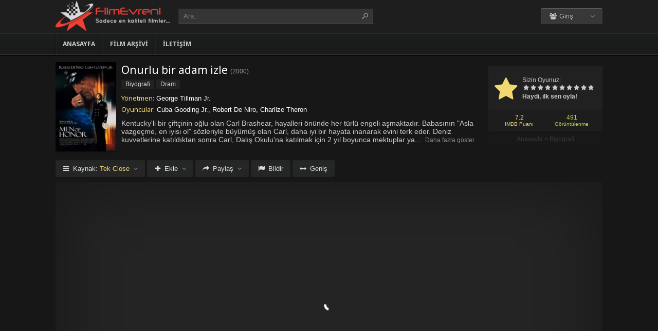

--- FILE ---
content_type: text/html; charset=UTF-8
request_url: https://filmevreni.net/film-izle/onurlu-bir-adam-izle-2000/
body_size: 8251
content:
<!DOCTYPE html>
<html lang="tr">
<head profile="http://gmpg.org/xfn/11">
<meta charset="UTF-8" />
<meta name="viewport" content="width=device-width, initial-scale=1, maximum-scale=1" />
<meta http-equiv="X-UA-Compatible" content="IE=edge,chrome=1" />
<title>Onurlu bir adam 2000 Filmi Full izle | FilmEvreni.net | Full HD Film izlemenin eski adresi</title>
<meta name="description" itemprop="description" content="2000 yapımı Men of Honor filmi - Onurlu bir adam filmi Türkçe dublaj veya Altyazılı olarak Full HD kalitede kesintisiz 1080p izle." />
<link rel="canonical" href="https://filmevreni.net/film-izle/onurlu-bir-adam-izle-2000/" />
<meta property="og:url" content="https://filmevreni.net/film-izle/onurlu-bir-adam-izle-2000/" />
<meta property="og:type" content="video.movie" />
<meta property="og:site_name" content="FilmEvreni.net | Full HD Film izlemenin eski adresi" />
<meta property="og:title" content="Onurlu bir adam izle" />
<meta property="og:description" content="Kentucky'li bir çiftçinin oğlu olan Carl Brashear, hayalleri önünde her türlü engeli aşmaktadır. Babasının &quot;Asla vazgeçme, en iyisi ol&quot; sözleriyle büyümüş ol..." />
<meta property="og:image" content="https://filmevreni.net/wp-content/uploads/2023/08/men-of-honor-2000.jpg" />

<meta name='robots' content='max-image-preview:large' />
<link rel='dns-prefetch' href='//fonts.googleapis.com' />
<link rel="alternate" type="application/rss+xml" title="FilmEvreni.net | Full HD Film izlemenin eski adresi &raquo; beslemesi" href="https://filmevreni.net/feed/" />
<link rel="alternate" type="application/rss+xml" title="FilmEvreni.net | Full HD Film izlemenin eski adresi &raquo; yorum beslemesi" href="https://filmevreni.net/comments/feed/" />
<link rel="alternate" type="application/rss+xml" title="FilmEvreni.net | Full HD Film izlemenin eski adresi &raquo; Onurlu bir adam izle yorum beslemesi" href="https://filmevreni.net/film-izle/onurlu-bir-adam-izle-2000/feed/" />
<link rel='stylesheet' id='wp-block-library-css' href='https://filmevreni.net/wp-includes/css/dist/block-library/style.min.css?ver=6.3.1' type='text/css' media='all' />
<style id='classic-theme-styles-inline-css' type='text/css'>
/*! This file is auto-generated */
.wp-block-button__link{color:#fff;background-color:#32373c;border-radius:9999px;box-shadow:none;text-decoration:none;padding:calc(.667em + 2px) calc(1.333em + 2px);font-size:1.125em}.wp-block-file__button{background:#32373c;color:#fff;text-decoration:none}
</style>
<style id='global-styles-inline-css' type='text/css'>
body{--wp--preset--color--black: #000000;--wp--preset--color--cyan-bluish-gray: #abb8c3;--wp--preset--color--white: #ffffff;--wp--preset--color--pale-pink: #f78da7;--wp--preset--color--vivid-red: #cf2e2e;--wp--preset--color--luminous-vivid-orange: #ff6900;--wp--preset--color--luminous-vivid-amber: #fcb900;--wp--preset--color--light-green-cyan: #7bdcb5;--wp--preset--color--vivid-green-cyan: #00d084;--wp--preset--color--pale-cyan-blue: #8ed1fc;--wp--preset--color--vivid-cyan-blue: #0693e3;--wp--preset--color--vivid-purple: #9b51e0;--wp--preset--gradient--vivid-cyan-blue-to-vivid-purple: linear-gradient(135deg,rgba(6,147,227,1) 0%,rgb(155,81,224) 100%);--wp--preset--gradient--light-green-cyan-to-vivid-green-cyan: linear-gradient(135deg,rgb(122,220,180) 0%,rgb(0,208,130) 100%);--wp--preset--gradient--luminous-vivid-amber-to-luminous-vivid-orange: linear-gradient(135deg,rgba(252,185,0,1) 0%,rgba(255,105,0,1) 100%);--wp--preset--gradient--luminous-vivid-orange-to-vivid-red: linear-gradient(135deg,rgba(255,105,0,1) 0%,rgb(207,46,46) 100%);--wp--preset--gradient--very-light-gray-to-cyan-bluish-gray: linear-gradient(135deg,rgb(238,238,238) 0%,rgb(169,184,195) 100%);--wp--preset--gradient--cool-to-warm-spectrum: linear-gradient(135deg,rgb(74,234,220) 0%,rgb(151,120,209) 20%,rgb(207,42,186) 40%,rgb(238,44,130) 60%,rgb(251,105,98) 80%,rgb(254,248,76) 100%);--wp--preset--gradient--blush-light-purple: linear-gradient(135deg,rgb(255,206,236) 0%,rgb(152,150,240) 100%);--wp--preset--gradient--blush-bordeaux: linear-gradient(135deg,rgb(254,205,165) 0%,rgb(254,45,45) 50%,rgb(107,0,62) 100%);--wp--preset--gradient--luminous-dusk: linear-gradient(135deg,rgb(255,203,112) 0%,rgb(199,81,192) 50%,rgb(65,88,208) 100%);--wp--preset--gradient--pale-ocean: linear-gradient(135deg,rgb(255,245,203) 0%,rgb(182,227,212) 50%,rgb(51,167,181) 100%);--wp--preset--gradient--electric-grass: linear-gradient(135deg,rgb(202,248,128) 0%,rgb(113,206,126) 100%);--wp--preset--gradient--midnight: linear-gradient(135deg,rgb(2,3,129) 0%,rgb(40,116,252) 100%);--wp--preset--font-size--small: 13px;--wp--preset--font-size--medium: 20px;--wp--preset--font-size--large: 36px;--wp--preset--font-size--x-large: 42px;--wp--preset--spacing--20: 0.44rem;--wp--preset--spacing--30: 0.67rem;--wp--preset--spacing--40: 1rem;--wp--preset--spacing--50: 1.5rem;--wp--preset--spacing--60: 2.25rem;--wp--preset--spacing--70: 3.38rem;--wp--preset--spacing--80: 5.06rem;--wp--preset--shadow--natural: 6px 6px 9px rgba(0, 0, 0, 0.2);--wp--preset--shadow--deep: 12px 12px 50px rgba(0, 0, 0, 0.4);--wp--preset--shadow--sharp: 6px 6px 0px rgba(0, 0, 0, 0.2);--wp--preset--shadow--outlined: 6px 6px 0px -3px rgba(255, 255, 255, 1), 6px 6px rgba(0, 0, 0, 1);--wp--preset--shadow--crisp: 6px 6px 0px rgba(0, 0, 0, 1);}:where(.is-layout-flex){gap: 0.5em;}:where(.is-layout-grid){gap: 0.5em;}body .is-layout-flow > .alignleft{float: left;margin-inline-start: 0;margin-inline-end: 2em;}body .is-layout-flow > .alignright{float: right;margin-inline-start: 2em;margin-inline-end: 0;}body .is-layout-flow > .aligncenter{margin-left: auto !important;margin-right: auto !important;}body .is-layout-constrained > .alignleft{float: left;margin-inline-start: 0;margin-inline-end: 2em;}body .is-layout-constrained > .alignright{float: right;margin-inline-start: 2em;margin-inline-end: 0;}body .is-layout-constrained > .aligncenter{margin-left: auto !important;margin-right: auto !important;}body .is-layout-constrained > :where(:not(.alignleft):not(.alignright):not(.alignfull)){max-width: var(--wp--style--global--content-size);margin-left: auto !important;margin-right: auto !important;}body .is-layout-constrained > .alignwide{max-width: var(--wp--style--global--wide-size);}body .is-layout-flex{display: flex;}body .is-layout-flex{flex-wrap: wrap;align-items: center;}body .is-layout-flex > *{margin: 0;}body .is-layout-grid{display: grid;}body .is-layout-grid > *{margin: 0;}:where(.wp-block-columns.is-layout-flex){gap: 2em;}:where(.wp-block-columns.is-layout-grid){gap: 2em;}:where(.wp-block-post-template.is-layout-flex){gap: 1.25em;}:where(.wp-block-post-template.is-layout-grid){gap: 1.25em;}.has-black-color{color: var(--wp--preset--color--black) !important;}.has-cyan-bluish-gray-color{color: var(--wp--preset--color--cyan-bluish-gray) !important;}.has-white-color{color: var(--wp--preset--color--white) !important;}.has-pale-pink-color{color: var(--wp--preset--color--pale-pink) !important;}.has-vivid-red-color{color: var(--wp--preset--color--vivid-red) !important;}.has-luminous-vivid-orange-color{color: var(--wp--preset--color--luminous-vivid-orange) !important;}.has-luminous-vivid-amber-color{color: var(--wp--preset--color--luminous-vivid-amber) !important;}.has-light-green-cyan-color{color: var(--wp--preset--color--light-green-cyan) !important;}.has-vivid-green-cyan-color{color: var(--wp--preset--color--vivid-green-cyan) !important;}.has-pale-cyan-blue-color{color: var(--wp--preset--color--pale-cyan-blue) !important;}.has-vivid-cyan-blue-color{color: var(--wp--preset--color--vivid-cyan-blue) !important;}.has-vivid-purple-color{color: var(--wp--preset--color--vivid-purple) !important;}.has-black-background-color{background-color: var(--wp--preset--color--black) !important;}.has-cyan-bluish-gray-background-color{background-color: var(--wp--preset--color--cyan-bluish-gray) !important;}.has-white-background-color{background-color: var(--wp--preset--color--white) !important;}.has-pale-pink-background-color{background-color: var(--wp--preset--color--pale-pink) !important;}.has-vivid-red-background-color{background-color: var(--wp--preset--color--vivid-red) !important;}.has-luminous-vivid-orange-background-color{background-color: var(--wp--preset--color--luminous-vivid-orange) !important;}.has-luminous-vivid-amber-background-color{background-color: var(--wp--preset--color--luminous-vivid-amber) !important;}.has-light-green-cyan-background-color{background-color: var(--wp--preset--color--light-green-cyan) !important;}.has-vivid-green-cyan-background-color{background-color: var(--wp--preset--color--vivid-green-cyan) !important;}.has-pale-cyan-blue-background-color{background-color: var(--wp--preset--color--pale-cyan-blue) !important;}.has-vivid-cyan-blue-background-color{background-color: var(--wp--preset--color--vivid-cyan-blue) !important;}.has-vivid-purple-background-color{background-color: var(--wp--preset--color--vivid-purple) !important;}.has-black-border-color{border-color: var(--wp--preset--color--black) !important;}.has-cyan-bluish-gray-border-color{border-color: var(--wp--preset--color--cyan-bluish-gray) !important;}.has-white-border-color{border-color: var(--wp--preset--color--white) !important;}.has-pale-pink-border-color{border-color: var(--wp--preset--color--pale-pink) !important;}.has-vivid-red-border-color{border-color: var(--wp--preset--color--vivid-red) !important;}.has-luminous-vivid-orange-border-color{border-color: var(--wp--preset--color--luminous-vivid-orange) !important;}.has-luminous-vivid-amber-border-color{border-color: var(--wp--preset--color--luminous-vivid-amber) !important;}.has-light-green-cyan-border-color{border-color: var(--wp--preset--color--light-green-cyan) !important;}.has-vivid-green-cyan-border-color{border-color: var(--wp--preset--color--vivid-green-cyan) !important;}.has-pale-cyan-blue-border-color{border-color: var(--wp--preset--color--pale-cyan-blue) !important;}.has-vivid-cyan-blue-border-color{border-color: var(--wp--preset--color--vivid-cyan-blue) !important;}.has-vivid-purple-border-color{border-color: var(--wp--preset--color--vivid-purple) !important;}.has-vivid-cyan-blue-to-vivid-purple-gradient-background{background: var(--wp--preset--gradient--vivid-cyan-blue-to-vivid-purple) !important;}.has-light-green-cyan-to-vivid-green-cyan-gradient-background{background: var(--wp--preset--gradient--light-green-cyan-to-vivid-green-cyan) !important;}.has-luminous-vivid-amber-to-luminous-vivid-orange-gradient-background{background: var(--wp--preset--gradient--luminous-vivid-amber-to-luminous-vivid-orange) !important;}.has-luminous-vivid-orange-to-vivid-red-gradient-background{background: var(--wp--preset--gradient--luminous-vivid-orange-to-vivid-red) !important;}.has-very-light-gray-to-cyan-bluish-gray-gradient-background{background: var(--wp--preset--gradient--very-light-gray-to-cyan-bluish-gray) !important;}.has-cool-to-warm-spectrum-gradient-background{background: var(--wp--preset--gradient--cool-to-warm-spectrum) !important;}.has-blush-light-purple-gradient-background{background: var(--wp--preset--gradient--blush-light-purple) !important;}.has-blush-bordeaux-gradient-background{background: var(--wp--preset--gradient--blush-bordeaux) !important;}.has-luminous-dusk-gradient-background{background: var(--wp--preset--gradient--luminous-dusk) !important;}.has-pale-ocean-gradient-background{background: var(--wp--preset--gradient--pale-ocean) !important;}.has-electric-grass-gradient-background{background: var(--wp--preset--gradient--electric-grass) !important;}.has-midnight-gradient-background{background: var(--wp--preset--gradient--midnight) !important;}.has-small-font-size{font-size: var(--wp--preset--font-size--small) !important;}.has-medium-font-size{font-size: var(--wp--preset--font-size--medium) !important;}.has-large-font-size{font-size: var(--wp--preset--font-size--large) !important;}.has-x-large-font-size{font-size: var(--wp--preset--font-size--x-large) !important;}
.wp-block-navigation a:where(:not(.wp-element-button)){color: inherit;}
:where(.wp-block-post-template.is-layout-flex){gap: 1.25em;}:where(.wp-block-post-template.is-layout-grid){gap: 1.25em;}
:where(.wp-block-columns.is-layout-flex){gap: 2em;}:where(.wp-block-columns.is-layout-grid){gap: 2em;}
.wp-block-pullquote{font-size: 1.5em;line-height: 1.6;}
</style>
<link rel='stylesheet' id='style-css' href='https://filmevreni.net/wp-content/themes/keremiya/css/style.min.css?ver=5.7.0' type='text/css' media='all' />
<link rel='stylesheet' id='responsive-css' href='https://filmevreni.net/wp-content/themes/keremiya/css/responsive.min.css?ver=5.7.0' type='text/css' media='all' />
<link rel='stylesheet' id='icon-css' href='https://filmevreni.net/wp-content/themes/keremiya/font/icon/css/keremiya-icons.css?ver=5.7.0' type='text/css' media='all' />
<link rel='stylesheet' id='slider-css-css' href='https://filmevreni.net/wp-content/themes/keremiya/css/owl.carousel.css' type='text/css' media='all' />
<link rel='stylesheet' id='Noto-Sans-css' href='https://fonts.googleapis.com/css?family=Noto+Sans:400,700' type='text/css' media='all' />
<script type='text/javascript' src='https://filmevreni.net/wp-includes/js/jquery/jquery.min.js?ver=3.7.0' id='jquery-core-js'></script>
<script type='text/javascript' src='https://filmevreni.net/wp-includes/js/jquery/jquery-migrate.min.js?ver=3.4.1' id='jquery-migrate-js'></script>
<link rel="https://api.w.org/" href="https://filmevreni.net/wp-json/" /><link rel="alternate" type="application/json" href="https://filmevreni.net/wp-json/wp/v2/posts/17287" /><link rel='shortlink' href='https://filmevreni.net/?p=17287' />
<link rel="alternate" type="application/json+oembed" href="https://filmevreni.net/wp-json/oembed/1.0/embed?url=https%3A%2F%2Ffilmevreni.net%2Ffilm-izle%2Fonurlu-bir-adam-izle-2000%2F" />
<link rel="alternate" type="text/xml+oembed" href="https://filmevreni.net/wp-json/oembed/1.0/embed?url=https%3A%2F%2Ffilmevreni.net%2Ffilm-izle%2Fonurlu-bir-adam-izle-2000%2F&#038;format=xml" />
<link rel="shortcut icon" href="https://filmevreni.net/wp-content/uploads/2023/07/favicon.png" />
<script type="text/javascript">
/* <![CDATA[ */
var offtop = 0;
var sticky_sidebar = true;
/* ]]> */
</script>
<style type="text/css" media="screen">
.sticky { position: relative !important; top: 0 !important; }
#sticky-sidebar { top: 0 !important; }
.wrapper { width: 1064px; }
</style>

</head>
<body class="modern single">


<div id="wrap">
<div id="header-wrapper">
	<div id="header" class="dark">
		<div class="header-content wrapper">
			<div class="header-left">
				<div class="menu-toogle icon-menu fix-absolute"></div>
				<div class="header-logo">
					<div class="logo-content"><a href="https://filmevreni.net" class="logo-image"><img src="https://filmevreni.net/wp-content/uploads/2023/07/evrenilogo-300x81.png" alt="FilmEvreni.net | Full HD Film izlemenin eski adresi" /></a></div>				</div>
				<div class="search-toogle icon-search fix-absolute"></div>
				
				<div class="header-search">
					<div class="hide-overflow">
<form id="search-form" method="get" action="https://filmevreni.net/">
	<button type="submit" id="search-button"><span class="icon-search-1"></span></button>
	<div id="search-box">
		<input type="text" value="Ara.." id="s" name="s" onfocus="if (this.value == 'Ara..') {this.value = '';}" onblur="if (this.value == '') {this.value = 'Ara..';}" autocomplete="off" />
	</div>
</form>
</div>
<div id="live-search"></div>
				</div>
			</div>
			
			<div class="header-right">
				<div class="header-user">
					<div class="user-area"><div class="user-my-account dropdown "><span class="text"><span class="icon-users"></span> Giriş</span><div class="list">
    <ul class="login-or-register">
        <li>
        <a href="https://filmevreni.net/kaydol/" class="show-modal register" data-is="#popup" data-id="#register-form">
            <span class="icon-user-plus"></span>
            Kaydol
        </a>
        </li>
        
        <span class="separator"></span>

        <li>
        <a href="https://filmevreni.net/uye-girisi/" class="show-modal login" data-is="#popup" data-id="#login-form">
            <span class="icon-lock"></span>
            Giriş Yap
        </a>
        </li>
    </ul>
    </div></div></div>				</div>
				
				<div class="header-social">
					<div class="header-social-icons">
											</div>
				</div>
			</div>
		</div>
	</div>


<div id="navbar" class="dark dark-border flexcroll">
	<div class="navbar-in-border">
		<div class="navbar-content wrapper">
			<div id="nav">
			<ul>
				<li class="menu-item-home "><a href="https://filmevreni.net">Anasayfa</a></li>
									<li id="menu-item-19349" class="menu-item menu-item-type-post_type menu-item-object-page menu-item-19349"><a href="https://filmevreni.net/film-arsivi/">Film Arşivi</a></li>
<li id="menu-item-19350" class="menu-item menu-item-type-post_type menu-item-object-page menu-item-19350"><a href="https://filmevreni.net/bize-yazin/">İletişim</a></li>
							</ul>
			</div>
		</div>
	</div>
</div>
</div>
	
<div class="clear"></div>


<div id="content">
<div class="content wrapper clearfix">
		<div class="single-content movie">

		<div class="info-left">
			<div class="poster">
								<img src="https://filmevreni.net/wp-content/uploads/2023/08/men-of-honor-2000-138x204.jpg" alt="Onurlu bir adam izle" />			</div>
					</div>

			<div class="rating">

				<div class="vote">
				<div class="siteRating" itemtype="http://schema.org/AggregateRating" itemscope itemprop="aggregateRating"><div class="site-vote"><span class="icon-star"><span class="average"></span></span></div><div class="rating-star"><span class="your-vote">Sizin Oyunuz: <span></span></span><div class="stars" data-id="17287" data-nonce="ac10bc1cc5"><a href="#" class="icon-star tooltip" title="Oy için tıkla: 1"><span>1</span></a><a href="#" class="icon-star tooltip" title="Oy için tıkla: 2"><span>2</span></a><a href="#" class="icon-star tooltip" title="Oy için tıkla: 3"><span>3</span></a><a href="#" class="icon-star tooltip" title="Oy için tıkla: 4"><span>4</span></a><a href="#" class="icon-star tooltip" title="Oy için tıkla: 5"><span>5</span></a><a href="#" class="icon-star tooltip" title="Oy için tıkla: 6"><span>6</span></a><a href="#" class="icon-star tooltip" title="Oy için tıkla: 7"><span>7</span></a><a href="#" class="icon-star tooltip" title="Oy için tıkla: 8"><span>8</span></a><a href="#" class="icon-star tooltip" title="Oy için tıkla: 9"><span>9</span></a><a href="#" class="icon-star tooltip" title="Oy için tıkla: 10"><span>10</span></a></div></div><div class="details">Haydi, ilk sen oyla!</div></div>				</div>

				<div class="rating-bottom">
				<span class="imdb-rating">7.2 <small>IMDB Puanı</small></span>								<span class="views-number">491 <small>Görüntülenme</small></span>				</div>

				<div xmlns:v="http://rdf.data-vocabulary.org/#" class="Breadcrumb"><span typeof="v:Breadcrumb"><a href="https://filmevreni.net" rel="v:url" property="v:title">Anasayfa</a></span> > <span typeof="v:Breadcrumb"><a href="https://filmevreni.net/filmler/biyografi-filmleri/" rel="v:url" property="v:title">Biyografi</a></span></div>			</div>

		<div class="info-right">
			<div class="title">
				<h1>Onurlu bir adam izle</h1>
				<div class="release">(<a href="https://filmevreni.net/film-izle/yapim/2000/" rel="tag">2000</a>)</div>			</div>

			<div class="categories">
				<a href="https://filmevreni.net/filmler/biyografi-filmleri/" rel="category tag">Biyografi</a> <a href="https://filmevreni.net/filmler/dram-filmleri/" rel="category tag">Dram</a>			</div>

			<div class="cast">
				<div class="director"><h4>Yönetmen:</h4> <a href="https://filmevreni.net/film-izle/yonetmen/george-tillman-jr/" rel="tag">George Tillman Jr.</a></div>				<div class="actor"><h4>Oyuncular:</h4> Cuba Gooding Jr., Robert De Niro, Charlize Theron</div>			</div>

			
			<div class="excerpt more line-hide">
				Kentucky'li bir çiftçinin oğlu olan Carl Brashear, hayalleri önünde her türlü engeli aşmaktadır. Babasının "Asla vazgeçme, en iyisi ol" sözleriyle büyümüş olan Carl, daha iyi bir hayata inanarak evini terk eder. Deniz kuvvetlerine katıldıktan sonra Carl, Dalış Okulu'na katılmak için 2 yıl boyunca mektuplar yazmaktadır. Ancak eğitim çavuşu Billy Sunday, Carl'ı ve tutkularını istememektedir. Sunday, başarılı bir dalgıç olmasının yanı sıra sorun çıkaran biri olarak da ün kazanmıştır. Sunday, Carl'ın vazgeçmesini istese de Carl'ın aklında başka planlar vardır. Kararlılığıyla bir Deniz Kuvvetleri Dalgıcı olma hayalini kimse engelleyemeyecektir.<br />
<br />
Yıllar sonra sakatlanan Carl, beklenmedik bir şekilde Sunday ile tekrar bir araya gelir. Sunday, hiçbir zaman sisteme karşı çıkmamış olan Carl'a yardım eder. Carl'ın Deniz Kuvvetleri bürokrasisini aşması, bir bacağını kaybetmenin eksikliğini telafi etmesi ve orduda iz bırakması için ona destek olur. Emekli olduğunda Carl, Deniz Kuvvetleri'nde en yüksek rütbelere sahip olan Usta Dalgıç ve Şef Dalgıç unvanlarını elde etmeyi başarır. Film, 1950 ve 60'larda Deniz Kuvvetleri'nde tehlikeli dalışlar yapan Carl Brashear'ın gerçek yaşam hikayesini anlatmaktadır.			</div>
		</div>

		
	</div>

	
	<div class="single-content video">
		
				
		<div class="action-buttons clearfix">
			<div id="action-parts" class="action"><button class="button source-button arrow-bottom trigger" type="button"><span class="icon-menu iconfix">Kaynak: <span class="active-part"></span></span></button><div class="popup source-popup"><div class="flexcroll"><div class="parts-top clearfix"><div class="parts-name">Kaynak</div><div class="parts-lang">Dil</div><div class="parts-quality">Kalite</div></div><div class="parts-middle"> <div class="part active">
                <div class="part-name">Tek Close</div>
                <div class="part-lang"><span class="empty">-</span></div>
                <div class="part-quality"><span class="empty">-</span></div>
                </div> <a href="https://filmevreni.net/film-izle/onurlu-bir-adam-izle-2000/2/" class="post-page-numbers"><div class="part ">
                <div class="part-name">Fragman</div>
                <div class="part-lang"><span class="empty">-</span></div>
                <div class="part-quality"><span class="empty">-</span></div>
                </div></a></div></div></div></div>
			
						<div id="action-addto" class="action">
				<button class="button addto-button arrow-bottom trigger" type="button"><span class="icon-plus iconfix">Ekle</span></button><div class="popup addto-popup"><ul><li class="addto-later addto noselect" data-id="17287" data-this="later"><span class="icon-clock no-logged-in" data-type="no-logged"></span>İzleme Listesi</li><li class="addto-favori addto noselect" data-id="17287" data-this="fav"><span class="icon-star no-logged-in" data-type="no-logged"></span>Favoriler</li></ul></div>			</div>
			
						<div id="action-share" class="action">
				<button class="button share-button arrow-bottom trigger" type="button"><span class="icon-share-1 iconfix">Paylaş</span></button><div class="popup share-popup"><ul><li class="share-facebook keremiya-share noselect" data-type="fb"><span class="icon-facebook"></span>Facebook'ta Paylaş</li><li class="share-twitter keremiya-share noselect" data-type="tw"><span class="icon-twitter-bird"></span>Twitter'da Paylaş</li><li class="share-gplus keremiya-share noselect" data-type="gp"><span class="icon-gplus"></span>Google+'da Paylaş</li></ul></div>			</div>
						
						<div id="action-report" class="action">
					<button class="button report-button trigger" type="button">
		<span class="icon-flag iconfix">Bildir</span>
	</button>

	<div class="popup report-popup">
			<form id="keremiya-report" class="report-form">
		<input id="report_email" class="report-form-email" name="report_email" value="" aria-required="true" placeholder="E-Posta adresiniz" type="text">
		<p>E-postanız sadece moderatörler tarafından görünür.</p>
		<textarea id="report_excerpt" class="report-form-excerpt" name="report_excerpt" value="" aria-required="true" placeholder="Sorun nedir? Lütfen açıklayın.."></textarea>
		<input type="hidden" name="keremiya_action" value="report">
		<input type="hidden" name="post_id" value="17287">
		<input type="hidden" name="nonce" value="28bc34a9d0">

		<button id="submit" class="button report-submit-button trigger" type="submit">
			<span class="icon-right-open iconfix">Gönder</span>
		</button>
	</form>
		</div>
				</div>
			
						<button id="wide" class="button wide-button" type="button"><span class="icon-resize-horizontal iconfix">Geniş</span></button>			
			
		</div><!--action-buttons-->

		<div class="video-content">
			<div  class="autosize-container"><p><!--baslik:Tek Close--><iframe width="640" height="360" src="https://closeload.com/video/embed/I4JyajCiGhg/" frameborder="0" marginwidth="0" marginheight="0" scrolling="no" allowfullscreen></iframe></p>
</div>		</div>

		<div class="clear"></div>
	</div>

	<div class="single-content tabs">
			<div class="tab-buttons noselect">
			<li data-id="comments" class="tab comments-tab active"><span class="icon-chat iconfix">Yorumlar</span></li>
			<li data-id="details" class="tab details-tab"><span class="icon-th-list iconfix">Detaylar</span></li>
					</div>
	</div>

	<div class="single-content detail" id="sss">

		<div id="details" class="wrap">
			
			<h2 class="title">
				<span>
					 Detaylar				</span>
			</h2>

						<div class="others no-sr">

				<div class="diger-adlari info"><h4>Diğer Adları:</h4> Men of Honor</div>
							</div>
		</div>
		
		
		<div id="comments" class="wrap active">
			<div class="nocomment comment_registration"><p>Yorum yazabilmek için üye girişi yapmalısınız. <br> Zaten üye misin? <a href="javascript:void(0);" class="show-modal" data-is="#popup" data-id="#login-form">Giriş Yap</a></p></div>
	<div class="clear"></div>


							</div>

	</div>
	
	
	<div class="single-content sidebar sticky-sidebar" id="sidebar">
		<div class="clear"></div><div class="sidebar-content"><div id="similar-movies" class="clearfix"><div class="top"><span>Benzer Filmler</span></div><ul class="flexcroll">
                <li>
                    <a href="https://filmevreni.net/film-izle/wajib-izle-2017/" title="Wajib izle">
                    <div class="info-left">
                        <div class="poster"><img src="https://filmevreni.net/wp-content/uploads/2023/12/wajib-2017-70x80.jpg" alt="Wajib izle" width="60px" height="70px" /></div>
                    </div>

                    <div class="info-right">
                        <div class="title">Wajib izle</div>
                        <div class="release">2017</div>
                    </div>
                    </a>
                </li>
            
                <li>
                    <a href="https://filmevreni.net/film-izle/il-pleuvait-des-oiseaux-izle-2019/" title="Il pleuvait des oiseaux izle">
                    <div class="info-left">
                        <div class="poster"><img src="https://filmevreni.net/wp-content/uploads/2023/12/il-pleuvait-des-oiseaux-2019-70x80.jpg" alt="Il pleuvait des oiseaux izle" width="60px" height="70px" /></div>
                    </div>

                    <div class="info-right">
                        <div class="title">Il pleuvait des oiseaux izle</div>
                        <div class="release">2019</div>
                    </div>
                    </a>
                </li>
            
                <li>
                    <a href="https://filmevreni.net/film-izle/dear-christmas-izle-2020/" title="Dear Christmas izle">
                    <div class="info-left">
                        <div class="poster"><img src="https://filmevreni.net/wp-content/uploads/2023/12/dear-christmas-2020-70x80.jpg" alt="Dear Christmas izle" width="60px" height="70px" /></div>
                    </div>

                    <div class="info-right">
                        <div class="title">Dear Christmas izle</div>
                        <div class="release">2020</div>
                    </div>
                    </a>
                </li>
            
                <li>
                    <a href="https://filmevreni.net/film-izle/aile-izle-2023/" title="Aile izle">
                    <div class="info-left">
                        <div class="poster"><img src="https://filmevreni.net/wp-content/uploads/2023/12/familia-2023-70x80.jpg" alt="Aile izle" width="60px" height="70px" /></div>
                    </div>

                    <div class="info-right">
                        <div class="title">Aile izle</div>
                        <div class="release">2023</div>
                    </div>
                    </a>
                </li>
            
                <li>
                    <a href="https://filmevreni.net/film-izle/sukunet-izle-2019/" title="Sükûnet izle">
                    <div class="info-left">
                        <div class="poster"><img src="https://filmevreni.net/wp-content/uploads/2023/12/serenity-2019-70x80.jpg" alt="Sükûnet izle" width="60px" height="70px" /></div>
                    </div>

                    <div class="info-right">
                        <div class="title">Sükûnet izle</div>
                        <div class="release">2019</div>
                    </div>
                    </a>
                </li>
            
                <li>
                    <a href="https://filmevreni.net/film-izle/firinci-izle-2022/" title="Fırıncı izle">
                    <div class="info-left">
                        <div class="poster"><img src="https://filmevreni.net/wp-content/uploads/2023/12/the-baker-2022-70x80.jpg" alt="Fırıncı izle" width="60px" height="70px" /></div>
                    </div>

                    <div class="info-right">
                        <div class="title">Fırıncı izle</div>
                        <div class="release">2022</div>
                    </div>
                    </a>
                </li>
            </ul></div></div>	</div>

	
</div>
</div>
<div class="clear"></div><div id="footer">
	<div class="footer wrapper clearfix">
				<div class="footer-info">
			<a href="https://filmmakinesi.sh/" title="film izle">film izle</a><br />
<a href="https://www.hdfilmcehennemi.la/" title="hd film izle">hd film izle</a>			<!-- FOOTER LEFT -->
		</div>

		<div class="footer-logo">
			<div class="logo-content center"><a href="https://filmevreni.net" class="logo-image"><img src="https://filmevreni.net/wp-content/uploads/2023/07/evrenilogo-300x81.png" alt="FilmEvreni.net | Full HD Film izlemenin eski adresi" /></a></div>		</div>
		<div class="footer-hide" style="display:none">
					</div>
	</div>
	
	</div>
</div> <!--#wrap-->
<div id="popup" class="modal" style="display:none">
	<div class="modal-inner">
		<div class="modal-message" style="display:none">
			<div class="message-header"></div>
			<div class="message-content"></div>
			<div class="message-footer"></div>
			<span class="message-close">Kapat</span>
		</div>

		<div class="modal-header">
		</div>

		<div id="register-form" class="modal-form" style="display:none">
			<form class="register-form">
			<div class="display-message"></div>
				<input id="register_username" class="register-form-author" name="register_username" value="" aria-required="true" placeholder="Kullanıcı Adı *" type="text">
				<input id="register_email" class="register-form-email" name="register_email" value="" aria-required="true" placeholder="E-Posta *" type="text">
				<input id="register_re_email" class="register-form-re-email" name="register_remail" value="" aria-required="true" placeholder="E-Posta Tekrar *" type="text">
				<input class="register-form-password" name="register_password" value="" aria-required="true" placeholder="Parola *" type="password">
				<input class="register-form-confirm" name="register_confirm" value="" aria-required="true" placeholder="Parola Tekrar *" type="password">
				<input type="hidden" name="keremiya_action" value="register">
				<input type="hidden" name="url" value="https://filmevreni.net/ayarlar/" id="redirect-url">
				<input type="hidden" name="nonce" value="d95dc15a5f">
				<button name="submit" id="submit" class="button submit-button" type="submit"><span class="icon-right-open">Kaydol</span></button>
			</form>

			<div class="modal-footer">
				Zaten üye misin? <a href="javascript:void(0);" class="show-modal" data-is="#popup" data-id="#login-form">Giriş Yap</a>			</div>
		</div>

		<div id="login-form" class="modal-form" style="display:none">
			<form id="user-login" class="login-form">
			<div class="display-message"></div>
				<input id="login_username" class="login-form-author" name="login_username" value="" aria-required="true" placeholder="Kullanıcı Adı *" type="text">
				<input id="login_password" class="login-form-password" name="login_password" value="" aria-required="true" placeholder="Parola *" type="password">
				<input type="hidden" name="keremiya_action" value="login">
				<input type="hidden" name="url" value="https://filmevreni.net/film-izle/onurlu-bir-adam-izle-2000/" id="redirect-url">
				<input type="hidden" name="nonce" value="d95dc15a5f">
				<button name="submit" id="submit" class="button submit-button" value="Gönder" type="submit"><span class="icon-right-open">Giriş Yap</span></button>
			
				<div class="lost-password">
					<a href="https://filmevreni.net/loginimsi/?action=lostpassword">Parolanızı mı unuttunuz?</a>
				</div>
			</form>

			<div class="modal-footer">
				Üye değil misin? <a href="javascript:void(0);" class="show-modal" data-is="#popup" data-id="#register-form">Hemen Kaydol</a>			</div>
		</div>
	</div>
	<div class="modal-bg"></div>
</div><!--#popup-->


<div id="gallery" style="display:none">
	<div class="gallery-inner">
		<div class="gallery-header"></div>
		<div class="gallery-content"></div>
		<div class="gallery-footer"></div>
	</div>
	<div class="gallery-bg"></div>
</div><!--#gallery-->

<script type='text/javascript' id='keremiya-js-extra'>
/* <![CDATA[ */
var kL10n = {"ajax_url":"https:\/\/filmevreni.net\/wp-admin\/admin-ajax.php","nonce":"4efaf40a37","more":"Daha fazla g\u00f6ster","less":"Daha az g\u00f6ster"};
/* ]]> */
</script>
<script type='text/javascript' src='https://filmevreni.net/wp-content/themes/keremiya/js/main.min.js?ver=5.8.0' id='keremiya-js'></script>
<script type='text/javascript' id='search-js-extra'>
/* <![CDATA[ */
var sL10n = {"api":"https:\/\/filmevreni.net\/wp-json\/keremiya\/search\/","nonce":"ac21cc0504","area":"#live-search","button":"#search-button","more":"%s i\u00e7in daha fazla sonu\u00e7 bul"};
/* ]]> */
</script>
<script type='text/javascript' src='https://filmevreni.net/wp-content/themes/keremiya/js/live.search.min.js?ver=5.7.0' id='search-js'></script>
<script type='text/javascript' src='https://filmevreni.net/wp-content/themes/keremiya/js/owl.carousel.min.js' id='slider-js-js'></script>
<script type='text/javascript' src='https://filmevreni.net/wp-content/themes/keremiya/js/tipsy.min.js?ver=5.8.0' id='tipsy-js'></script>
<script type='text/javascript' src='https://filmevreni.net/wp-includes/js/comment-reply.min.js?ver=6.3.1' id='comment-reply-js'></script>
<script defer src="https://static.cloudflareinsights.com/beacon.min.js/vcd15cbe7772f49c399c6a5babf22c1241717689176015" integrity="sha512-ZpsOmlRQV6y907TI0dKBHq9Md29nnaEIPlkf84rnaERnq6zvWvPUqr2ft8M1aS28oN72PdrCzSjY4U6VaAw1EQ==" data-cf-beacon='{"version":"2024.11.0","token":"a6773b5d1b32457cb355600e07286457","r":1,"server_timing":{"name":{"cfCacheStatus":true,"cfEdge":true,"cfExtPri":true,"cfL4":true,"cfOrigin":true,"cfSpeedBrain":true},"location_startswith":null}}' crossorigin="anonymous"></script>
</body>
</html>
<!--
Performance optimized by W3 Total Cache. Learn more: https://www.boldgrid.com/w3-total-cache/

Object Caching 87/132 objects using memcached
Page Caching using disk: enhanced 
Database Caching 1/26 queries in 0.020 seconds using memcached

Served from: filmevreni.net @ 2026-01-21 05:39:37 by W3 Total Cache
-->